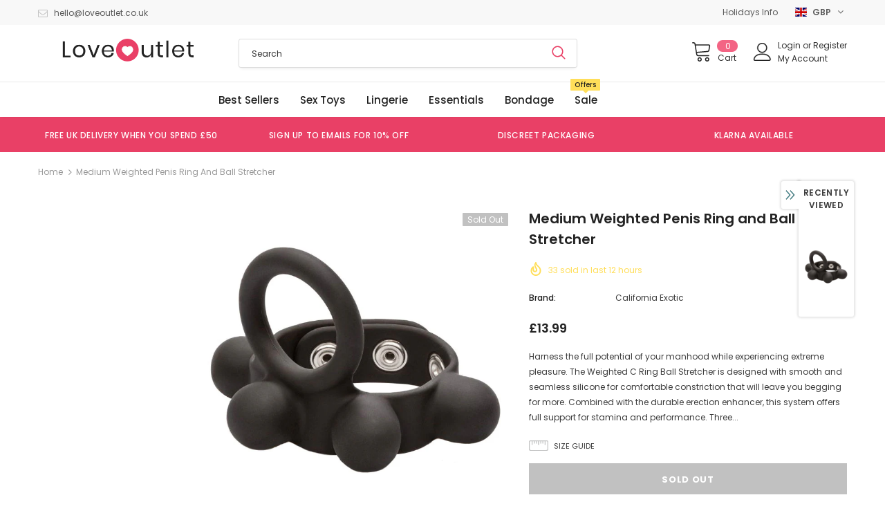

--- FILE ---
content_type: text/javascript; charset=utf-8
request_url: https://loveoutlet.co.uk/products/medium-weighted-penis-ring-and-ball-stretcher.js?_=1768764063194
body_size: 1060
content:
{"id":4467348275255,"title":"Medium Weighted Penis Ring and Ball Stretcher","handle":"medium-weighted-penis-ring-and-ball-stretcher","description":"Harness the full potential of your manhood while experiencing extreme pleasure. The Weighted C Ring Ball Stretcher is designed with smooth and seamless silicone for comfortable constriction that will leave you begging for more. Combined with the durable erection enhancer, this system offers full support for stamina and performance.  Three snaps inlaid in ultra stretchy, powder soft silicone provide fully customizable support. The four heavy duty weights are the ultimate scrotum stretching hardware. Embedded into the silicone and wrapped around the ring to evenly distribute the 2 ounces 60 grams of total stretching power, your comfort and pleasure take the front seat. As a solid one piece design, there are no bulky attachments to get in the way. Stretch your parts and your playtime while feeling the perfect amount of swing. The super stretchy erection ring holds you firmly in place and at commanding attention. All night action is just a C Ring away.  If you are ready for intense pleasure and extended playtime, look no further. Comfortable, easy to use, perfectly weighted, and self contained make this the perfect addition to your toy box collection. Your stretching routine just elevated to a whole new level.\u003cbr\u003e\u003cbr\u003eWashing: Hot soapy water and toy cleaner\u003cbr\u003eDiameter: 1.25 Inches\u003cbr\u003eColour: Black\u003cbr\u003eFlexibility: Stretchy\u003cbr\u003eFor Who: Male\u003cbr\u003eFeatures: 2oz of Weights\u003cbr\u003eMaterial: Silicone\u003cbr\u003eBrand: California Exotic\u003cbr\u003e","published_at":"2023-03-08T21:46:59+00:00","created_at":"2020-03-05T09:59:18+00:00","vendor":"California Exotic","type":"Cock Ring","tags":["Best Seller","Black","Bondage","Bondage Cock Rings","California Exotic","Cock Ring","dark","Sex Toys for Him","Silicone","£10 - 20"],"price":1399,"price_min":1399,"price_max":1399,"available":false,"price_varies":false,"compare_at_price":null,"compare_at_price_min":0,"compare_at_price_max":0,"compare_at_price_varies":false,"variants":[{"id":31669369176119,"title":"Default Title","option1":"Default Title","option2":null,"option3":null,"sku":"SE-1413-55-3","requires_shipping":true,"taxable":true,"featured_image":null,"available":false,"name":"Medium Weighted Penis Ring and Ball Stretcher","public_title":null,"options":["Default Title"],"price":1399,"weight":130,"compare_at_price":null,"inventory_management":"shopify","barcode":null,"requires_selling_plan":false,"selling_plan_allocations":[]}],"images":["\/\/cdn.shopify.com\/s\/files\/1\/0105\/6505\/8615\/products\/SE-1413-55-3x1.jpg?v=1583402358","\/\/cdn.shopify.com\/s\/files\/1\/0105\/6505\/8615\/products\/SE-1413-55-3x2.jpg?v=1675515221"],"featured_image":"\/\/cdn.shopify.com\/s\/files\/1\/0105\/6505\/8615\/products\/SE-1413-55-3x1.jpg?v=1583402358","options":[{"name":"Title","position":1,"values":["Default Title"]}],"url":"\/products\/medium-weighted-penis-ring-and-ball-stretcher","media":[{"alt":null,"id":6327751639095,"position":1,"preview_image":{"aspect_ratio":1.0,"height":672,"width":672,"src":"https:\/\/cdn.shopify.com\/s\/files\/1\/0105\/6505\/8615\/products\/SE-1413-55-3x1.jpg?v=1583402358"},"aspect_ratio":1.0,"height":672,"media_type":"image","src":"https:\/\/cdn.shopify.com\/s\/files\/1\/0105\/6505\/8615\/products\/SE-1413-55-3x1.jpg?v=1583402358","width":672},{"alt":null,"id":31095999135981,"position":2,"preview_image":{"aspect_ratio":1.0,"height":653,"width":653,"src":"https:\/\/cdn.shopify.com\/s\/files\/1\/0105\/6505\/8615\/products\/SE-1413-55-3x2.jpg?v=1675515221"},"aspect_ratio":1.0,"height":653,"media_type":"image","src":"https:\/\/cdn.shopify.com\/s\/files\/1\/0105\/6505\/8615\/products\/SE-1413-55-3x2.jpg?v=1675515221","width":653}],"requires_selling_plan":false,"selling_plan_groups":[]}

--- FILE ---
content_type: application/javascript; charset=utf-8
request_url: https://searchanise-ef84.kxcdn.com/preload_data.5s3c0h6F1M.js
body_size: 10544
content:
window.Searchanise.preloadedSuggestions=['strap on','anal toys','male masturbator','cock rings','butt plug','realistic dildos','fleshlight masturbator','penis extenders','butt plugs','cock ring','couples sex toys','sex dolls','sexy lingerie','bullet vibrators','clit stimulation','vibrating cock ring','nipple clamps','remote controlled vibrator','penis sleeves','sex machine','suction dildo','flesh light','rabbit vibrators','prostate massagers','penis sleeve','hand cuffs','anal plug','men\'s sex toys','strap on harness','cock sleeve','anal beads','chastity cage','double penetrator','nipple suckers','pussy pump','clitoral stimulator','penis pump','large dildos','magic wand','mens sex toys','sex doll','clit sucking vibrators','anal lube','vibrating dildo','bondage restraints','thrusting vibrator','rechargeable vibrators','g spot','love eggs','g spot vibrators','hollow strap on dildo','toys for men','remote love eggs','clitoral vibrators','doc johnson','suction cup dildo','pussy for men','strap ons','black dildo','vibrating buttplug','double ended dildos','sex toys for couples','but plug','remote control','10 inch dildo','prostate massager','thrusting dildo','app controlled','nipple suckers for women\'s','male sex dolls','finger vibrator','sex toys','remote controlled','large butt plug','anal douche','male sex toys','love egg','massage wand','flesh light man','penis extender','body stockings','silicone dildo','inflatable butt plug','waterbase lube','app controlled vibrators','suction cup','face dildo','mens underwear','wand attachment','glass dildo','pocket pussy','fleshlight girls','silent vibrator','ball gag','strapless strap on','blind fold','big dildo','double dildo','small butt plug','vibrating panties','gay toys','rampant rabbit','sex games','bondage set','anal dildo','rose toy','sex toys for men','vibrating butt plug','massage oil','12 inch dildo','mouth gag','waterproof vibrators','couples vibrator','cock sleeves','pipe dream','bondage kits','satisfyer pro','but plugs','sex toys for gay men','strap on and dildo','8 inch dildo','handcuffs set','cock and ball ring','plus size lingerie','tongue vibrator','crotchless body stockings','male vibrators','realistic vaginas','black vibrator','thick dildos','inflatable dildo','9 inch dildo','anal vibrators','tail butt plug','stroker for men','blow job for men','we vibe','male masturbators','vagina toys','king cock','cock cage','wand massager','penis pumps','ball stretcher','rocks off','crotchless knickers','flavoured lube','6 inch dildo','strap on dildo','suction vibrator','large vibrator','viagra for men','small vibrators','bed restraints','hollow strap on','inflatable sex dolls','realistic vibrators','clit pump','toy cleaner','spreader bar','ass masturbator','rabbit vibrator','5 inch dildo','vibrating cock rings','water based lube','sex swing','butt plug set','male chastity','for men','me you us','love balls','penis plug','big vibrator','bondage collars','vibrating prostate massagers','metal butt plug','clone a willy','mini vibrator','urethral sounds','red lingerie','electric stimulation','ass and pussy','sex toy kits','small dildos','cottelli collection','clit vibrators','soft dildos','pegging set','clit licker tongue','10 inch vibrators','mens toys','ejaculating dildos','quiet vibrator','tie up','wand vibrator','squirting dildo','sexy under wear for her','sex machines','bullet vibrator','open crotch','anal vibrator','stockings and suspenders','penis enlarger','blow job','clit sucker','plus size','remote control vibrator','body harness','latex women\'s','female orgasm sex toys','couple toys','latex clothing','double vibrator','vibrating bullet','anal dildos','men sex toys','cum lube','small dildo','electro stimulation','7 inch dildo','gay men','vac u lock','nipple clamp','spanking paddles','men’s sex toys','sex toy sets','big dildos','girthy dildo','king cock dildo','dildo harness','cock extenders','pegging strapon','hands free','hollow strap ons','egg vibrators','sexy outfit','realistic vagina','orgasm gel','large girth','kegel balls','fucking machine','bra sets','leash and collar','sexy dresses','rose vibrator','penis extension','double strap on','dress up','anal training','penis ring','for him','long dildo','sex swings','men’s toys','bluetooth vibrator','anal kit','doc johnson realistic','silicone vibrator','male prostate massager','open cup','whips and floggers','glass butt plug','couples toys','remote vibrator','wet look','jelly vibrator','anal hook','vagina and ass masturbator','thick dildo','g string','double penetration','double ended','oral sex toy','jiggle balls','fishnet stockings','love dolls','soft dildo','slim vibrators','fetish fantasy','finger sleeve','womanizer rechargeable clitoral vibrator','realistic dildo','anal vibrator for men','bondage rope','extra girth','under bed restraints','dildo machine','anal toys for men','stainless steel','fisting toys','quiet vibrators','vibrating dildos','vibrator wand','mini bullet','pegging dildo','slim dildo','vibrating knickers','vibrating strap on','last longer for men','deep throat spray','la a','huge dildos','metal cock ring','cock pump','vibrating egg','tenga egg','large dildo','satisfyer pro 2','dual density','pink vibrator','pink dildo','blow up doll','women sex toys','tail plug','mouth masturbator','sex games couple','dildo vibrator','california exotic','leather bondage','whips collection','men masturbator','penis rings','fantasy dildo','leg spreader','lesbian toys','body lingerie','strapless dildo','blindfold and handcuffs','jelly dildos','female thongs','sex toys for women','dildo gag','eye mask','urethral sounding','lovetoy dildo','viagra for both','ball ring','glass dildos','blowjob masturbators','anal plugs','vacuum pumps','mini wand','couple sex toys','master series','black vibrators','best sellers','panty vibrator','automatic male masturbator','wireless vibrators','lush toy','usb vibrator','toy joy','sex pills for men','sex dolls for men','12 inches vibrator','sex dice','silicone penis sleeve','gay sex toys','kinky bdsm','delay cream','fuck machine','brown dildo','clear dildo','ride on sex toys','pussy pumps','lelo sona','thrusting rabbit','wireless love eggs','vibrator rechargeable','male torso','beginners anal','vibrator dildo','strap on dildos','suspender set','card games','thin dildo','app control','gift set','bondage kit','wet look lingerie','open mouth gag','wrist restraints','male stroker','life size','man sex toys','crotchless tights','condoms natural','chastity belt','cock ring vibrator','sex machine toys','vibrating underwear','5 inch vibrator','flexible dildo','silicone butt plug','couples kit','women clothing','ft for','vibrating but plugs','realistic ass','vibrating wand','big black dildo','clone a pussy','strapon dildos','thin vibrator','dr skin','anal fleshlight','mens masturbators','thrusting vibrators','clit stimulator','delay spray','bunny vibrators','gspot vibrator','tunnel plug','wand vibrators','large butt plugs','sex toys for her','body suit','finger stimulator','8 inch vibrators','vibrating penis sleeve','anal set','glass toys','oral sex stimulator','couple set','body stocking','g spot dildo','men toys','plus size sexy','clit licker','vibrating cockring','male toys','jelly dildo','hollow dildo','huge dildo','sex toy cleaner','mini skirt','dildo 10 inch','collar and cuffs','sounding rods','horse dildo','butterfly vibrator','vibrating cock sleeve','cock rings cock rings','rechargeable bullet','doxy wand massager','monster dildo','anal stretchers','sex toy for women','durex condoms','school girl','for him and her','sex toy','love doll','utensil race','pussy and ass','tenga masturbator','sounding toys','anal training set','nipple vibrators','latex free','men’s underwear','o ring','fleshlight butt','smooth dildo','discreet vibrator','4 inch dildo','fake cum','sucking vibrators','erection pills','riley reid','vibrating eggs','anal balls','clit suction','white lingerie','lingerie sexy','best anal lubricant','feather tickler','face mask','sex chair','bdsm bondage','9 inch vibrators','pleasure gel','sexy panties','male ass','furry handcuffs','nurses outfit','sexy costumes','life like realistic','penis extender sleeve','ball stretchers','penis vibrator','glans ring','thick vibrator','couples kits','make masturbators','dildo set','push up bra','ankle cuffs','magic wand rechargeable','bondage tape','the handy','fish net','flash light','vibrating anal beads','cock sheath','leg avenue','suction cup vibrators','role play','chargeable vibrator','stap on','deep throat','anal cleaner','durex lube','chasity cock cage','anal masturbator','playing cards','male anal toys','anal toy','butt plug tail','clit vibrator','g spot vibrator','rechargeable rabbit vibrators','silent vibrators','sex pillow','tunnel butt plug','female torso','lelo vibrator','adjustable cock ring','6 inch vibrators','good head','strap on for men','vibrating nipple clamps','massive dildo','clitoris vibrators','sale vibrators','gift card','vibrator with remote','rechargeable cock ring','cock and ball rings','anal wand','tingle lube','school uniform','metal dildo','latex gloves','3 in one vibrator','room sensual','clitoral suction','basque and suspender','waterproof and silent','clit sucking','crotchless bra set','urethral probe','oral sex','massage oils','pvc dress','strong vibrator','love beads','penis enlargement','11 inch dildo','sexy underwear','14 inch dildo','dildo for men','purple vibrator','large anal toys','male doll','tenga products','vibrating sleeve','men anal toys','but plugs for beginners','door sex swing','classic vibrators','massage candles','cock ring for him and her','liquid silk','face strap','wand attachments','whip and handcuffs','large vibrators','big ass','hardcore dvd','purple dildo','medical play','wrist cuffs','sit on','hands free male masturbators','bondage hood','last longer','cat suit','cock vibrators','metal vibrators','fetish clothing','penis plugs','wide dildos','vibrating anal butt plugs','anal tunnel','cock pumps','love sense','flexible vibrator','tongue vibrators','mould your own','satisfyer 2 pro','8 inch insertable','couple vibrator','corset and suspender','double ended dildo','men enhancer','men’s cum toys','sexy lingerie for sex','sex cards','vibrating masturbator','best sex toys','fifty shades of grey','rabbit ears','cupless lingerie','real feel dildo','sex toys for clit','p spot','extra thick dildos','vagina fleshlight','battery vibrator','curved dildo','satisfyer partner couples vibrato','erection cream','phone controlled','baby doll','shower douche','ride on','size matters','anal vibrators for her','vibrators for men','male sex doll','anal bead','realistic vibrator','small vibrator','nipple pumps','his and her toy','2 in 1 realistic dildo','gay fleshlights','vibrating ring','huge girth','stroker masturbator','advent calendars','face strap on','tingling lube','wearable vibrators','vibrating pants','delay orgasm','edible lube','anal probe','jewel butt plug','vaginal dilator','spanking paddle','realistic dildos 10','clit clamps','hands free vibrator','e stim','pipedream extreme','vibrating anal toy','rampant rabbits','long distance','vibrators female','clitoral vibrator','open bra','toy set','satin lingerie','penis sleeves & extenders','cock rings for couples','fat dildos','urethal dilators','men’s masturbator','vagina and ass','penis sleeve with','vaginal speculum','super soft','egg vibrator','20 inch dildo','penis vibrator for men','strapless strapon','wax play candles','adult dvd','rotating rabbit','silicone boobs','bed ties','vibrator for both','dual pleasure','sex kits','hand cuff','anal cock ring','screaming o','uncut dildo','leather harness','love honey','riding crop','sex kit','gag ball','vibrating anal','nipple pump','perfect fit','trans dolls','starter kits','silicone lubricants','sex pills','bed sheets','vibrating plug','male dildo','vibrating butt plugs','alien dildo','toys for women','medium anal plug','dildos for men','pipedream dildo','girth enhancer','magic wands','couples set','french maid','male vibrator','dildos for strap ons','douche kit','girth sleeve','blow up','pvc catsuit','powerful g spot vibrator','cock ring with butt plug','ride on dildos','finger vibe','feet fetish','vibrating tongue','anal cone','womens leather','le wand','rechargeable bullet vibrators','foot fetish','fishnet bodystocking','dildo suction cup','clit toys','nipple suckers for men','fetis lingerie','anal inflatables','4 inches dildo','labia spreader','large plug','bdsm sets','cupless bra','tracy cox','hog tie','numbing spray','powerful vibrator','couples games','blowjob mouth','cock enhancer','dildo panties','clear masturbator','clone a willy mould','body wand','breast flesh','sex toys men','sexy knickers','vibrating love eggs','love toy','anal speculum','jock strap','men penis pump','ejaculating penis','licking toys','super tight','men\'s toys','thigh high','squirting strap ons','sex toys for him','aa batteries','card game','7 inch vibrator','ropes for bondage','doc johnson d','sex game','double pegging','9 inch suction dildo','fucking device','triple vibrator','small but plug','flesh light pussy','porn films','es toy','a more do','maid outfit','black cock','dog dildo','suspender belt','liquid gold','stick on wall dildo','oral sex toys','butt plug large','urethral sound','13 inches dildo','for her','sex toys for man','beginners set','pump sleeve','two poppers','anal buttplug','jessica rabbit','costumes for women','nipple tassels','skin condoms','glow in the dark','nipple toys','hands free masturbator','slim vibrator','anal pump','aaa batteries','enjoy lubricant','remote control love egg vibrator','candle wax','feather teasing','dual penetrator','sexy toys','dildo strap on','vibrating fleshlight','breast stimulation','njoy pure wand','ring gag','fancy dress','sit on cock','10 inch dildos','lipstick vibrator','real feel','female orgasm balls','magic eyes','app vibrator','open back','for lesbian','pussy toy','suction dildos','night wear','moving dildo','for couples','mouth gags','girth dildo','ribbed vibrators','butt plug small','male strap-on','vibrator for men','2 inch diameter','masturbator for man','cock ring anal','mia malkova','erectile dysfunction','sale toys','sexy office secretary','insertable vibrator','all sex toys','sex toy kit','big butt plug','vibrating fleshlights','sex toy bundles','je joue','male anal','warm dildo','beginners strap on','magic wand attachments','lovense lush','clit pumps','medical fetish','double end','le desir','men’s flashlight','vibrating love balls','new toys','tingle lubricants','anal dilator','breast pumps','penis masturbators','vaginal stretch','giant dildo','lifelike dildo','clitoral pump','hitachi magic wand','bath mate','blow up dolls','3 inch dildo','on oil','clitoris suckers','clitoral sucking vibrator','15 inches dildo','cock extension','sleeve penis','blind fold bondage set','clear fleshlight','vibrating balls','best vibrators','medium butt plug','plug in vibrators','clit lick','fleshlight quickshot','men vibrators','sex toys man','anal strap on','clone a','inch dildo','basque set','remote control cock ring','vibrating strap on dildos','ejaculating dildo','penis head','rose toys','doc johnson vaculock','dildo 5 inch','clit clamp','hold up stockings','12 inch strap on','rubber pussy','dick pump','fluffy handcuffs','storage box','hollow strap ons for men','remote butt plug','squirting dildos','male underwear','small strap on','dual density dildo','penis cream','man cage','cum load','dildo vibrating','crystal jellies','slim dildos','anal men','female chastity','cock lock','double ended strap ons','bunny rabbit','couples sex toy kit','vagina pump','gay male sex','clit suck','rechargeable vibrator','gimp masks','pvc suits','pussy pump women\'s','non realistic','kegel training','sex position cards','pussy lick','latex free condom','duo balls','big toys','red dildo','storage bag','sex wedge','heart butt plug','better sex','corsetti lingerie style','small condoms','valentines offers','advent calendar','cock ball ring','7 inch vibrating dildo','blush novelties','vagina masturbator','vibrators clitoral','vibrating sleeves','massage candle','brown dildos','pearl g string','nipple sucker','ribbed dildos','cock strap','2 in 1 male sex toys','tongue silicone vibrator','rechargeable wand','seven creations','door swing','slut collar','wand harness','mens vibrators','double penetration dildo','sex cushion','cock xl','lana rhoades','penis enlargers','lovense max','realistic butt','mini vibrators','nipple pasties','flashlight masturbators','sex restraints','clitoral toys','cock ring butt plug','lesbian sex toys','electric vibrator','dildo 7 inch','usb charger','foreskin dildo','lelo sona 2','plug set','cock vibrator','penis enhancer','all anal products','sex toys for men to use only','pipedream vibrator','couple kit','breast sucker','vibrator set','grind pad','make toys','1 inch diameter','dildo suction','fisting gel','heated dildo','collar and leash','anal trainer','high heel','happy ending','love toy fleshlight','porn movies','enema set','main squeeze','silicone flexi','ben wa balls','dick lick','remote vibrating butt plugs','vibrating cock','vibrating egg with remote','hand ties','triple vibrates','discreet toys','large anal beads','set of toys for couple','vibrating but plug','cock sleves','real ass','abierta fina','numbing anal lubricant','vacuum pump penis','cock ting','anus fleshlights','male dolls','dick sleeve','mini rabbit','usb bullet vibrator','beginner butt plug','see through','pulsating thrusting','balls ring','bluetooth app-controlled','xl dildo','suck masturbator','labia clamps','body oils','panty vibrators','sexy lingerie and outfits','inch dildos','ky jelly','clit toy','cock and ball','poppers containing','jizz juice','nipples suckers','nipple and clit clamps','mens thongs','toy kit','male sex toy','big anal toys','box set','double strap-on','sex toy set','vibrating nipple','stimulation gel','squirting vibrators','butt plug cock ring','lube for her','chasity cage','silicone lube','extra large vibrator','g-spot vibrator','female strap on','pink butt plug','real dildos','pornstar fleshlight','sex balls','basques and corset','for man','valentines couples','hollow butt plug','i have have','silicon dildo','18 inch dildo','toys for couples','bit gag','dragon vibrator','big vibrators','splooge juice','wide dildo','sex sling','beginner anal','anal starter','dildo strap','partner couples vibrator','for women','butt fleshlight','fishnet tights','crotchless body suit','strap on me','finger vibrators','10 inch vibrator','male butt plug','hold ups','p spot massager','stainless steel wand','blue pill','tight fleshlight','men underwear','pin wheel','pdx plus','quick shot','full body girl toy','neck strap','stay hard','male dildos','remote egg','men\'s fetish','men\'s underwear','pussy ass','extender sleeve','real skin','cock extend','wide vibrator','firm dildo','bdsm starter','full body','strap dildo','spray for last long','blow job toy','jessica rabbit vibrator','smooth inch vibrators','rabbit cock ring','dildo with balls','double dong','nipple play','orgasm balls','cross dress','sit on vibrator','remote control vibrators','charging cable','anal beginners','sex toy for man','leather look','thrusting butt plug','6 inch penis extender','anal numbing','trans transexual','mains powered','usb vibrators','person in','bondage bar','female dolls','suction masturbator','make anal sex toy','pump penis','g spot and clitoral vibrator','dildo realistic','fuck me silly','milking toy','warming vibrator','clone boy','open cup & crotchless body','stainless steel cock rings','toys for gay men','sex in shower','silent vibrations','bed straps','double strap on dildo','partner toys','wireless bullet','what did do','long lasting','vibrator for women','horse cock dildo','strap on for couples','sex position','push up','couples vibrators','packer dildo','anal sex','hidden desire','double dildos','extreme sex','fantasy for her','harness dildo','rose gold','50 shades of grey','jizzle juice','girth extender','viagra for','best of both','crotchless body','glass plug','tenga flip','strap on me dildo','open cup bras','sit on dildo','fat dildo','sexy nightwear','cumming dildo','vibrating anal plug','vagina panties','beginner dildo','sale dildos','dildo pants','life like penis','pink lingerie','fun factory','powerful wands','male bondage','naughty nurse','anal sex toys','lubricant women','discreet fleshlight','nipple chain','butt plug with tail','play costumes','durex intense','male anal toy','first time','pussy clamp','passion lingerie','vibrating penis ring','collar and lead','doc johnson dildo','cum dildo','10 function vibrators','flesh lights','sex toy for couple','plug anal','soft vibrators','biggest dildo','spanking sex inches','anal fleshlight masturbator','mini butt plug','soft flexible dildo','strapon for','under mattress restraint','edible underwear','clit massager','dildo for strap-on','doxy wand accessories','black butt','female sex toys','men on men','dp toy','toys for boobs','male love dolls','self bondage','male erection pills','rechargeable rabbit','return an item','butt plug medium','life size ass','strap on kit','the rose','toys for man on man','rotating dildo','bra and thong','dual vibrator','phthalate free','products for men','pain toys','sensual vibe','male rings','anal tail','strap on set','male g spot','real vagina','penis extensions sleeve','kama sutra','straps on dildos','cock ring dildo','nipple vibrator','2 inch width','internal vibrator','prostrate massagers','nipple suction','multi speed vibrators','remote control for men','extension penis','sex doll male','love bullets','throat spray','anal toys for her','hand cuffs and blindfold','extreme dildo','men anal','creature cocks','bum toys','electric masturbator','clitoris stimulator','ns novelties','cat suits','strap on harnesses','10 inch strap-on','silk lube','bunny costume','bdsm kit','clitoral stimulator vibrator','under bed','rotating prostate','back door','licking sensations','dildo 6 inch','girthy vibrators','sasha grey','anchor vibrator','pearl knickers','vacuum pump','crotch less','vibrator remote','king cock plus','whisper quiet','strap on vibrators','board games','anal lubricant','cock and ball sheath','mini wand vibrator','men’s anal toys','pelvic floor','cone dildo','anal suction','small penis','giant toys','butt plu','black rope','waterproof clitoral','black anal','vibrator rabbit','fleshlight shower','silicone strap on dildos','dp cock ring','anal snake','app control vibrators','couple vibrators','rouge garments','neck and wrist','chocolate body','uncut cock','love wand','bondage sets','neck collar','dildo silicone','rampant rabbit rabbit ears','rocks off bullet','fleshlight stamina','double penetration strap on','fat ass','mens anal toys','mens bondage','leopard print','male sex ass','small butt plugs','masturbator sex','dildo 9 inch','orgasm for her','metal balls','warming lubricants','ball crusher','vibration clitoral','vibrating bullets','new dildos','stainless steel anal','water lube','vibrating pussy','door restraints','male ass vibrating','long sleeve','realistic dildos 10”','finger massager','remote controlled toys','small plug','thigh restraints','strapless strap','long but','butt plugs with tail','shemale doll','adjustable cock rings','male strap on','gender x','g spot and vibrator','boobs masturbator','ejaculation strap on','thigh strap on','cane whip','ass and vagina','sex toys woman','anal ring','mini dress','large anal','huge butt plug','leg restraints','cock extender','metal plug','double cock ring','sex toy sets for couples','shots toys','ultra realistic','strap or','black stockings','libido boosting','anal plug set','kegal balls','curved vibrator','rechargable vibrator','o gag','love toy dildo','rubber wear','silicone cock ring','titty masturbator','ball stretch','any electrical','curved g gspot vibrator','vibrating penis','viagra both','pink anal','happy dicks','flesh dildo','vibrating love egg','rubber dildo','egg masturbator','dr skin dildo','silicone bullet','anal relaxant','penis cage','usb rechargeable','fake semen','oxballs cocksling','body oil','wide girth','red stockings','rubber vibrators','but plug set','ring cock','xr brands','black dildos','pump up','sex toy for men','vibrating masturbators','blowjob machine','doxy wand','pink handcuffs','vibrator with app','14 inch vibrator','finger toys','bond age gags','heated vibrators','lelo tiani','ball weights','leg strap','thin strap on','shane diesel','deep anal','pvc sheet','ass and dildo','harness strap on','double strap','open crotch lingerie','bunny vibrator','get real','dominant sex toys','black bras','vibrator panties','cock cages','silicone ass','8.5 inch dildo','open cup bra','clit tickler','penis stretcher','body dildo','the wand','strapon harness','men\'s clothing','sexy toys men','gag mask','police women','peep hole bra','5.5 inch dildo','fisting dildo','body paint','couples ring','soft silicon dildo 10 inch','silk lingerie','adjustable harness','prostate toys','we vibes','clitoral sucking','dp dildo','anal plug small','vibration dildos','female sex dolls','hollow plug','red & black lace bra set','nipple clamps and suckers','butt toys','small anal','butt plugs for men','sex bed','penis gag','classic vibrator','cat tail','tight pussy','latex men','double pen','sexy outfits','anal for men','angela white','sex toys gay','silver bullet','skin like dildos','abella danger','bed restraint','anal and vaginal','clitoral massager','cleaning wipe','g wand','remote bullet','special a','testicle rings','dirty dozen sex','strap on for her','sex videos','prostate vibrators','licking and sucking your','double end dildo','cock ring and butt plug','cupless crotchless','3 way vibrator','men anal sex toys','delivery time','lisa ann','anal plug large','pearl string','autoblow ai','testicle vibrator','3 in 1 g spot','bondage ties','really powerful vibrators','mouth dildo','ouch set','thin dildos','remote control egg','vibrating vagina','silent toys','realistic masturbators','strap for men','net lingerie','cock rub','silicone torso','alien fleshlights','fifty shades','blue lingerie','pussy and ass toys','jeweled butt plugs','as and vagina','rimming toy','california exotic butt','naughty maid','toys female','strap on for','realistic ass and pussy','penis sheath','dildos vibrating','dildo cum','women’s toys','large but plug','natural lube','anal egg','xl butt plug','sliding skin','nipple stimulation','big cock','anal cleaning','red underwear','b yours','mold your own','sex touch','double sided dildo','remote app','travel vibrator','flavoured condoms','large strap on','up and down vibrator','ultra soft','roll play','strap on hollow','couples essentials','dirty dozen','for plus size women','mens lingerie','penis water pump','stick dildo','wireless remote massager','prostrate toys','starter kit','mini anal plug','make your own dildo','hog ties','men’s blowjob','clit suckers','large anal plug','clit wand','butt plug set 3','open end','butt plug vibrating','lingerie sets','gold vibrator','cock sling','couples anal','bigger penis','quite vibrator','tip vibrator','king kong','soft vibrator','strap on boxers','remote controlled butt plugs','love toy masturbator','premature ejaculation','sleeve extension','8 inch black dildo','penis mould','real life dildos','rechargeable butt plug','electric shock','mens boxers','dildo small','free dildos','prostate vibrator','chains lingerie','ride on vibrator','black pussy','blue vibrator','satisfyer app','head harness','vibrator clitoral','silicone strap on','mini dildo','face dildos','i\'m in sex toys','shower mount','pipedream sleeve','butterfly kiss','mini bullet vibrators','silicon penis','dildo anal','sports sheet','nipple jewellery','vagina vibrating','sex toy kits for couples','female spreader','remote clit vibration','bra and gstring','dildo 8 inch','women sex toy','metal cock rings','open bras','corsetti lingerie','testicles stimulator','wearable vibrator','penis vibrators','penis pump sleeve','realistic strap on dildos','inflatable doll','male vibrating','pocket rocket','duo strap on','sexy lingerie and','anal dildo male','penis pump sleeves','small anal plug','hallow strap on','wall banger','small bra','red crotchless','gspot stimulator','liquid vibrator','ox balls','real dildo','ass dildo','men strap on','black silicone anal plug','sex enhancer','real masturbators','make sex doll','but plug tail','men’s vibrators','perfect fit cock ring','vagina balls','g spot wand','hand dildo','choker and','silicone doll','strap on for women','12 inch suction','wall dildo','signature strokers','charger for sex toy','wrist and ankle restraints','phone controlled vibrator','toyjoy get real','real life doll','pleasure ring','10 inch extender','licking sucking','sexy toys for couples','gay dildo','dick ring','oral lubricant','dildo double','dog collar','fist dildo','wall mount','power tablets','king cock elite','female vibrators','spider gag','vibrating butt','male lingerie','strapon for anal','delay satisfaction','mister dixx','cock ring set','vac u lock dildos','1 cock ring','anal trainer kit','clear butt plug','monster toys','cock ring vibrating','men’s latex','sex toy storage','puppy play','long vibrator','girth sleeves','11 inch suction','leather handcuffs','pleasure balls','nipple covers','balls toys','penis moulding kit','remote control clitoral stimulators','rock off','short skirt','ball rings','real skin dildo','power head','womens sex toys','sensations thrusting rotating','suction anal','big sex toys','2 in 1 vibrators','black lace style','gem butt plug','anus masturbator','flicker vibrator','toy joy sex toys power','lube for him and her','large diameter','cock toys','9 inch sleeve','blow up male doll','male kit','extension sleeves','long dildos','oil based lube','male suction','ball gags','red vibrator','masturbation for men','blow job masturbator','wired vibrators','sex toys kits','app controlled vibrator','mens shorts','white stockings','men vibrator','anal toy set','vagina ass','app enabled','silicone bullet vibrator','dildo sets','double ended fleshlights','leg harness','sex clothing','automatic masturbator','pet play','strawberry lube','anal for him','black wet look dresses','dual motor vibrator','strap on briefs','penis black','zero tolerance','3 in 1 vibrator remote','njoy plug','under wear','ankle spreader','pussy and ass masturbators','lesbian strap on','real rock','but lugs','sex toys sets','bunny tail','toy sets','realistic black dildo','dildos for harness','rechargeable cock rings','ass fleshlight','o ring gag','love rings','vibrator sleeve','16 inch dildos','mystim controller','double fun','mains wand','latex free dildo','flat vibrator','liquid silicone','nipples clamps','beginners butt plug','strap-on-me harness','baby dolls','double dildo strap-on','piss play','karma sutra','mens dildo','female toys','sex kit for couples','nipple tassles','being fetish','man toys','black level','male strap ons','dildo mount','cock mould','fish net body stocking','vaginal balls','stay hard sprays','pretty love','tablets for','double end strap on','vibrating suction dildo','silicone sleeve','b vibe','boys toys','3 in one vibrations','sucking vibrator','woman\'s oral sex','8 realistic dildo with balls','anal beginner','pussy sucker','toy box','sex box','ball vibrator','pulsating vibrator','p spot dildo','female sex doll','anal balloon','jewelled butt plug','gay dildos','womens sexy','porn stars fleshlight','body banger','body pen','harness dildos','dildo body','vibrator 6 inches','purple 5 5 inch','butterfly kiss g-spot vibrators','where is this','fet by mm','anal bullet','duo penetrators','pussy clamps','water based lubricant','pink rabbit','silicone penis','vibrating vaginas','night dress','nylon body stockings','screaming o vibrating','dream toys','wand head','bondage toys','male masturbate','strap ins','soft penis','inflatable plug','anal starter set','open mouth','sex torso','cock masturbator','love chair','sliding skin dildo','massage vibrators','fleshlight mouth','remote toys','ass plug','smooth vibrator','remote vibrators','black lace body suit','electro wand','butt masturbator','intense vibrator','vibrator purple','ribbed condoms','partner vibrator','best vibe','light up plug','butt vibrators','bluetooth toy','pipedream king cock','man doll','pussy rub','vibrator realistic','dildo kit','red bondage sale','duo dildos','cock plug','sexy lingerie set','size up','gay vibrators','string bra','dildo cock ring','fist it','long gloves','masturbator sleeve','dominant submissive collection','pjur lubricants','strap on double','offer up','glass butt plugs','silicone beads','waterproof jelly bunny vibrator','neck and wrist restraint set','strap on vibrator','sexy nurse','fleshlight anal','vibrating knickers with remote','pipe dream toys','bum masturbator','tori black','anal toys vibrators for men','cup dildo','dildo men','vibrator men','realistic did vibrators','dildo realistic soft','massage oil edible','geisha balls','4 inch vibrator','the big o','penis stretch','lady finger','quiet bullet','cottelli bondage body','skirt set','vibrator kit','sensitive lube','adriana chechik','flashlight men','pocket size','hot lubricants','long plug','anal gel','anal relax','red strap on','mister size','big dick','rabbit clit','sleeves 1 inch','clit and g-spot','uk 14 to 20','sucking clit','brown vibrator','silicone vibrators','anal kits','weight balls','silicone penis extender','sex table','first time anal','strap on penis','black and red lingerie','rock on','sexy toys for men','black vagina','kinky sex toys','butt plug kit','large pleasure','rainbow dildo','penis insertion toys','thrusting toys','gay toy','balls rings','long anal','panty vibe','chin dildo','g bliss','tingle cream','crotchless thong','love egg vibrator','sex films','penis toys','gift cards','mouth fleshlight','but vibrator','fill her up','cliteral toys','men dolls','vibrators for the penis','rose clitoral stimulator','anal thrust toys','inch strap','leather cock ring','nurse outfit','quarter cup','him and her','prince charming','strap on me harness','textured sleeve','scrotum ring','cl dildos','bum plug','rubber cock ring','women toys','make sex toy','dual cock rings','pillow wedge','metal sex toys','realistic pussy','thrusting dildos','sex toys for him and','black lace','bath vibrator','dildo black','sex ties','silicone sex','blow motion','dirty dozen sex toy kit purple','extra quiet vibrator','water based','7 inches sleeve','booty sparks','erection creams','vinyl vibrator','textured dildo','hold up','mens briefs','womens lingerie','furry butt plug','fleshlight case','men\'s vibrators','white crotchless','power bullet','role play outfit','sex wand','anal finger','remote control couples vibrators','oxballs cock rings','delaying ejaculation','double sided','king cock triple','anal tails','vibrator 5 inch','strap ons for men','shower stick on dildos','latex lingerie','vibrating hollow strap on flesh','nexus revo','2 inch extra','women sucker','hollow strapon','real feel cock dildo','cock dildo','black masturbator','5 inch strap on','stimulating lube','black sleeve','doggy style','remote cock ring','for balls','bed sheet','good head deep throat spray','anal ease','for both','dress up lingerie','sex toys couple','2 inch extender','lelo lube','dildos realistic','the handy masturbator','travel cock ring','dildo and but','strap on harness for men','hot g vibe','automatic male'];

--- FILE ---
content_type: text/javascript; charset=utf-8
request_url: https://loveoutlet.co.uk/products/250ml-lubido-paraben-free-water-based-lubricant.js
body_size: 664
content:
{"id":4467315114039,"title":"250ml Lubido Paraben Free Water Based Lubricant","handle":"250ml-lubido-paraben-free-water-based-lubricant","description":"\u003cp\u003eLong lasting water based lubricant in a 250ml easy pump action bottle.\u003cbr\u003e\u003cbr\u003eCondom Safe: Yes\u003cbr\u003eLiquid Volume: 250ml\u003cbr\u003e\u003c\/p\u003e\n\u003cmeta charset=\"utf-8\"\u003e\n\u003cdiv class=\"row\"\u003e\n\u003cdiv class=\"col-lg-12 bhoechie-tab-container\"\u003e\n\u003cdiv class=\"col-lg-9 col-xs-10 bhoechie-tab\"\u003e\n\u003cdiv class=\"bhoechie-tab-content active\"\u003e\n\u003cp\u003eIngredients: Aqua, Propylene glycol, Glycerin, Hydroxyethyl cellulose, 1,2-Hexanediol, 4;-Hydroxyacetatophenone.\u003c\/p\u003e\n\u003cp\u003e \u003c\/p\u003e\n\u003c\/div\u003e\n\u003c\/div\u003e\n\u003c\/div\u003e\n\u003c\/div\u003e","published_at":"2023-03-08T21:29:52+00:00","created_at":"2020-03-05T09:28:59+00:00","vendor":"Lubido","type":"Lubricant","tags":["Best Seller","bestsellers-resort","Essentials","Label","Lubido","Lubricant","Lubricants and Oils","Silicone","Under £10","Water based"],"price":599,"price_min":599,"price_max":599,"available":true,"price_varies":false,"compare_at_price":null,"compare_at_price_min":0,"compare_at_price_max":0,"compare_at_price_varies":false,"variants":[{"id":31669176565815,"title":"Default Title","option1":"Default Title","option2":null,"option3":null,"sku":"lubido-250","requires_shipping":true,"taxable":true,"featured_image":null,"available":true,"name":"250ml Lubido Paraben Free Water Based Lubricant","public_title":null,"options":["Default Title"],"price":599,"weight":300,"compare_at_price":null,"inventory_management":"shopify","barcode":"5060273290220","requires_selling_plan":false,"selling_plan_allocations":[]}],"images":["\/\/cdn.shopify.com\/s\/files\/1\/0105\/6505\/8615\/files\/lubido-250x1.jpg?v=1683445171","\/\/cdn.shopify.com\/s\/files\/1\/0105\/6505\/8615\/files\/lubido-250x2.jpg?v=1683445171","\/\/cdn.shopify.com\/s\/files\/1\/0105\/6505\/8615\/files\/lubido-250x3.jpg?v=1683445171"],"featured_image":"\/\/cdn.shopify.com\/s\/files\/1\/0105\/6505\/8615\/files\/lubido-250x1.jpg?v=1683445171","options":[{"name":"Title","position":1,"values":["Default Title"]}],"url":"\/products\/250ml-lubido-paraben-free-water-based-lubricant","media":[{"alt":null,"id":31346839257325,"position":1,"preview_image":{"aspect_ratio":1.0,"height":1000,"width":1000,"src":"https:\/\/cdn.shopify.com\/s\/files\/1\/0105\/6505\/8615\/files\/lubido-250x1.jpg?v=1683445171"},"aspect_ratio":1.0,"height":1000,"media_type":"image","src":"https:\/\/cdn.shopify.com\/s\/files\/1\/0105\/6505\/8615\/files\/lubido-250x1.jpg?v=1683445171","width":1000},{"alt":null,"id":31346839224557,"position":2,"preview_image":{"aspect_ratio":1.0,"height":1000,"width":1000,"src":"https:\/\/cdn.shopify.com\/s\/files\/1\/0105\/6505\/8615\/files\/lubido-250x2.jpg?v=1683445171"},"aspect_ratio":1.0,"height":1000,"media_type":"image","src":"https:\/\/cdn.shopify.com\/s\/files\/1\/0105\/6505\/8615\/files\/lubido-250x2.jpg?v=1683445171","width":1000},{"alt":null,"id":31346839191789,"position":3,"preview_image":{"aspect_ratio":1.0,"height":1000,"width":1000,"src":"https:\/\/cdn.shopify.com\/s\/files\/1\/0105\/6505\/8615\/files\/lubido-250x3.jpg?v=1683445171"},"aspect_ratio":1.0,"height":1000,"media_type":"image","src":"https:\/\/cdn.shopify.com\/s\/files\/1\/0105\/6505\/8615\/files\/lubido-250x3.jpg?v=1683445171","width":1000}],"requires_selling_plan":false,"selling_plan_groups":[]}

--- FILE ---
content_type: text/javascript; charset=utf-8
request_url: https://loveoutlet.co.uk/products/lust-finger-sleeve.js
body_size: -165
content:
{"id":4467400605751,"title":"Lust Finger Sleeve","handle":"lust-finger-sleeve","description":"These Lust Fingers give you lust at your fingertips. This two pack of clit stims contains a pink ribbed and a purple nubby version. Let your fingers do the talking\u003cbr\u003e\u003cbr\u003eLength: 3.25 Inches\u003cbr\u003eInsertable: 1 to 5 inches\u003cbr\u003eDiameter: 1.25 Inches\u003cbr\u003eFlexibility: Very\u003cbr\u003eFor Who: Both\u003cbr\u003eMaterial: PVC\u003cbr\u003eBrand: Me You Us\u003cbr\u003eSize: 3.25 Inches\u003cbr\u003e","published_at":"2023-03-08T21:43:15+00:00","created_at":"2020-03-05T10:52:48+00:00","vendor":"Me You Us","type":"Teaser","tags":["1 to 5 inches","Alona","Best Seller","bestsellers-resort","Clitoral","Couple","Finger","For Couples","Label","Me You Us","Pink","Purple","PVC","Silicone","Teaser","Under £10"],"price":299,"price_min":299,"price_max":299,"available":true,"price_varies":false,"compare_at_price":null,"compare_at_price_min":0,"compare_at_price_max":0,"compare_at_price_varies":false,"variants":[{"id":31669670051895,"title":"Default Title","option1":"Default Title","option2":null,"option3":null,"sku":"19-28PK-LV-BCD","requires_shipping":true,"taxable":true,"featured_image":null,"available":true,"name":"Lust Finger Sleeve","public_title":null,"options":["Default Title"],"price":299,"weight":100,"compare_at_price":null,"inventory_management":"shopify","barcode":"","requires_selling_plan":false,"selling_plan_allocations":[]}],"images":["\/\/cdn.shopify.com\/s\/files\/1\/0105\/6505\/8615\/products\/19-28PK-LV-BCDx1.jpg?v=1583405568"],"featured_image":"\/\/cdn.shopify.com\/s\/files\/1\/0105\/6505\/8615\/products\/19-28PK-LV-BCDx1.jpg?v=1583405568","options":[{"name":"Title","position":1,"values":["Default Title"]}],"url":"\/products\/lust-finger-sleeve","media":[{"alt":null,"id":6328053858359,"position":1,"preview_image":{"aspect_ratio":1.0,"height":800,"width":800,"src":"https:\/\/cdn.shopify.com\/s\/files\/1\/0105\/6505\/8615\/products\/19-28PK-LV-BCDx1.jpg?v=1583405568"},"aspect_ratio":1.0,"height":800,"media_type":"image","src":"https:\/\/cdn.shopify.com\/s\/files\/1\/0105\/6505\/8615\/products\/19-28PK-LV-BCDx1.jpg?v=1583405568","width":800}],"requires_selling_plan":false,"selling_plan_groups":[]}

--- FILE ---
content_type: text/javascript; charset=utf-8
request_url: https://loveoutlet.co.uk/products/medium-weighted-penis-ring-and-ball-stretcher.js
body_size: 1100
content:
{"id":4467348275255,"title":"Medium Weighted Penis Ring and Ball Stretcher","handle":"medium-weighted-penis-ring-and-ball-stretcher","description":"Harness the full potential of your manhood while experiencing extreme pleasure. The Weighted C Ring Ball Stretcher is designed with smooth and seamless silicone for comfortable constriction that will leave you begging for more. Combined with the durable erection enhancer, this system offers full support for stamina and performance.  Three snaps inlaid in ultra stretchy, powder soft silicone provide fully customizable support. The four heavy duty weights are the ultimate scrotum stretching hardware. Embedded into the silicone and wrapped around the ring to evenly distribute the 2 ounces 60 grams of total stretching power, your comfort and pleasure take the front seat. As a solid one piece design, there are no bulky attachments to get in the way. Stretch your parts and your playtime while feeling the perfect amount of swing. The super stretchy erection ring holds you firmly in place and at commanding attention. All night action is just a C Ring away.  If you are ready for intense pleasure and extended playtime, look no further. Comfortable, easy to use, perfectly weighted, and self contained make this the perfect addition to your toy box collection. Your stretching routine just elevated to a whole new level.\u003cbr\u003e\u003cbr\u003eWashing: Hot soapy water and toy cleaner\u003cbr\u003eDiameter: 1.25 Inches\u003cbr\u003eColour: Black\u003cbr\u003eFlexibility: Stretchy\u003cbr\u003eFor Who: Male\u003cbr\u003eFeatures: 2oz of Weights\u003cbr\u003eMaterial: Silicone\u003cbr\u003eBrand: California Exotic\u003cbr\u003e","published_at":"2023-03-08T21:46:59+00:00","created_at":"2020-03-05T09:59:18+00:00","vendor":"California Exotic","type":"Cock Ring","tags":["Best Seller","Black","Bondage","Bondage Cock Rings","California Exotic","Cock Ring","dark","Sex Toys for Him","Silicone","£10 - 20"],"price":1399,"price_min":1399,"price_max":1399,"available":false,"price_varies":false,"compare_at_price":null,"compare_at_price_min":0,"compare_at_price_max":0,"compare_at_price_varies":false,"variants":[{"id":31669369176119,"title":"Default Title","option1":"Default Title","option2":null,"option3":null,"sku":"SE-1413-55-3","requires_shipping":true,"taxable":true,"featured_image":null,"available":false,"name":"Medium Weighted Penis Ring and Ball Stretcher","public_title":null,"options":["Default Title"],"price":1399,"weight":130,"compare_at_price":null,"inventory_management":"shopify","barcode":null,"requires_selling_plan":false,"selling_plan_allocations":[]}],"images":["\/\/cdn.shopify.com\/s\/files\/1\/0105\/6505\/8615\/products\/SE-1413-55-3x1.jpg?v=1583402358","\/\/cdn.shopify.com\/s\/files\/1\/0105\/6505\/8615\/products\/SE-1413-55-3x2.jpg?v=1675515221"],"featured_image":"\/\/cdn.shopify.com\/s\/files\/1\/0105\/6505\/8615\/products\/SE-1413-55-3x1.jpg?v=1583402358","options":[{"name":"Title","position":1,"values":["Default Title"]}],"url":"\/products\/medium-weighted-penis-ring-and-ball-stretcher","media":[{"alt":null,"id":6327751639095,"position":1,"preview_image":{"aspect_ratio":1.0,"height":672,"width":672,"src":"https:\/\/cdn.shopify.com\/s\/files\/1\/0105\/6505\/8615\/products\/SE-1413-55-3x1.jpg?v=1583402358"},"aspect_ratio":1.0,"height":672,"media_type":"image","src":"https:\/\/cdn.shopify.com\/s\/files\/1\/0105\/6505\/8615\/products\/SE-1413-55-3x1.jpg?v=1583402358","width":672},{"alt":null,"id":31095999135981,"position":2,"preview_image":{"aspect_ratio":1.0,"height":653,"width":653,"src":"https:\/\/cdn.shopify.com\/s\/files\/1\/0105\/6505\/8615\/products\/SE-1413-55-3x2.jpg?v=1675515221"},"aspect_ratio":1.0,"height":653,"media_type":"image","src":"https:\/\/cdn.shopify.com\/s\/files\/1\/0105\/6505\/8615\/products\/SE-1413-55-3x2.jpg?v=1675515221","width":653}],"requires_selling_plan":false,"selling_plan_groups":[]}

--- FILE ---
content_type: text/javascript; charset=utf-8
request_url: https://loveoutlet.co.uk/products/sexy-6-dice-foreplay-edition.js
body_size: 779
content:
{"id":4467470499895,"title":"Sexy 6 Dice Foreplay Edition","handle":"sexy-6-dice-foreplay-edition","description":"Let the Sexy 6 Dice dictate your foreplay fate. With 720 possible outcomes, you can be sure to keep a variety and spontaneity alive in your relationship.   Feel the anticipation build as you roll each dice, in turn, to gradually reveal the formula for your fun.   Die 1 Will it be you or me in the hot seat.  Die 2 Will we be giving or receiving the treat.  Die 3 What foreplay fun is to be done?  Die 4 What body part is to receive the love?  Die 5 How will the pleasure be given?  Die 6 Where will the Magic happen?   All thats left for you to decide is how many times do you want to play!\u003cbr\u003e\u003cbr\u003eFor Who: Both\u003cbr\u003eFeatures: 720 Seductive Scenarios\u003cbr\u003eBrand: Creative Conceptions\u003cbr\u003e","published_at":"2023-03-08T21:37:09+00:00","created_at":"2020-03-05T12:22:40+00:00","vendor":"Creative Conceptions","type":"","tags":["Best Seller","bestsellers-resort","Couple","Creative Conceptions","Essentials","For Couples","Games","Label","Silicone","Under £10"],"price":999,"price_min":999,"price_max":999,"available":true,"price_varies":false,"compare_at_price":null,"compare_at_price_min":0,"compare_at_price_max":0,"compare_at_price_varies":false,"variants":[{"id":31669838217271,"title":"Default Title","option1":"Default Title","option2":null,"option3":null,"sku":"002183","requires_shipping":true,"taxable":true,"featured_image":null,"available":true,"name":"Sexy 6 Dice Foreplay Edition","public_title":null,"options":["Default Title"],"price":999,"weight":70,"compare_at_price":null,"inventory_management":"shopify","barcode":null,"requires_selling_plan":false,"selling_plan_allocations":[]}],"images":["\/\/cdn.shopify.com\/s\/files\/1\/0105\/6505\/8615\/products\/002183x1.jpg?v=1583410960","\/\/cdn.shopify.com\/s\/files\/1\/0105\/6505\/8615\/files\/002183x2.jpg?v=1683079033","\/\/cdn.shopify.com\/s\/files\/1\/0105\/6505\/8615\/files\/002183x3.jpg?v=1683079033","\/\/cdn.shopify.com\/s\/files\/1\/0105\/6505\/8615\/files\/002183x4.jpg?v=1683079033"],"featured_image":"\/\/cdn.shopify.com\/s\/files\/1\/0105\/6505\/8615\/products\/002183x1.jpg?v=1583410960","options":[{"name":"Title","position":1,"values":["Default Title"]}],"url":"\/products\/sexy-6-dice-foreplay-edition","media":[{"alt":null,"id":6328403656759,"position":1,"preview_image":{"aspect_ratio":1.0,"height":514,"width":514,"src":"https:\/\/cdn.shopify.com\/s\/files\/1\/0105\/6505\/8615\/products\/002183x1.jpg?v=1583410960"},"aspect_ratio":1.0,"height":514,"media_type":"image","src":"https:\/\/cdn.shopify.com\/s\/files\/1\/0105\/6505\/8615\/products\/002183x1.jpg?v=1583410960","width":514},{"alt":null,"id":31339078123757,"position":2,"preview_image":{"aspect_ratio":1.0,"height":1000,"width":1000,"src":"https:\/\/cdn.shopify.com\/s\/files\/1\/0105\/6505\/8615\/files\/002183x2.jpg?v=1683079033"},"aspect_ratio":1.0,"height":1000,"media_type":"image","src":"https:\/\/cdn.shopify.com\/s\/files\/1\/0105\/6505\/8615\/files\/002183x2.jpg?v=1683079033","width":1000},{"alt":null,"id":31339078156525,"position":3,"preview_image":{"aspect_ratio":1.0,"height":1000,"width":1000,"src":"https:\/\/cdn.shopify.com\/s\/files\/1\/0105\/6505\/8615\/files\/002183x3.jpg?v=1683079033"},"aspect_ratio":1.0,"height":1000,"media_type":"image","src":"https:\/\/cdn.shopify.com\/s\/files\/1\/0105\/6505\/8615\/files\/002183x3.jpg?v=1683079033","width":1000},{"alt":null,"id":31339078090989,"position":4,"preview_image":{"aspect_ratio":1.0,"height":1000,"width":1000,"src":"https:\/\/cdn.shopify.com\/s\/files\/1\/0105\/6505\/8615\/files\/002183x4.jpg?v=1683079033"},"aspect_ratio":1.0,"height":1000,"media_type":"image","src":"https:\/\/cdn.shopify.com\/s\/files\/1\/0105\/6505\/8615\/files\/002183x4.jpg?v=1683079033","width":1000}],"requires_selling_plan":false,"selling_plan_groups":[]}

--- FILE ---
content_type: text/javascript; charset=utf-8
request_url: https://loveoutlet.co.uk/products/rocks-off-ro-80mm-chrome-purple-bullet-vibrator.js
body_size: 240
content:
{"id":4435751272503,"title":"Rocks Off RO-80mm Chrome \u0026 Purple Bullet Vibrator","handle":"rocks-off-ro-80mm-chrome-purple-bullet-vibrator","description":"\u003cmeta charset=\"utf-8\"\u003e\n\u003cp\u003eThe RO-80mm is a multi award winning mini bullet vibrator and is often considered the best in class single speed bullet vibrator in the world, a true best seller and favourite passion pleaser. High calibre and yet elegant discrete, this powerful mini vibe is a true love bullet that will precisely target your sensitive spots and trigger the intense orgasmic vibrations leaving you catching your breath for another round! Featuring a sleek chrome finish with a dark purple push button and clever \"o\" ring making it fully waterproof, it is also safe for play in the bath. \u003c\/p\u003e\n\u003cp\u003eLength: 3.25 inches \/ 80mm, Diameter: 0.75 inches\u003cbr\u003eFully waterproof, wash with soapy water \u0026amp; toy cleaner. \u003c\/p\u003e\n\u003cblockquote\u003e\n\u003cp\u003e\u003cspan\u003e\"Rocks-Off products are produced with body safe platinum grade silicone and, unless otherwise stated, are tested 100% waterproof. Each product comes with a unique registration number that provides a product guarantee to our customers and gives them the confidence to purchase a Rocks-Off toy time and time again.\"\u003c\/span\u003e\u003c\/p\u003e\n\u003c\/blockquote\u003e\n\u003cp\u003e \u003c\/p\u003e","published_at":"2023-03-08T21:51:52+00:00","created_at":"2020-01-18T18:50:29+00:00","vendor":"Rocks Off Ltd","type":"Vibrator","tags":["1 to 5 inches","Alona","Battery Powered","Beginner","Best Seller","Built In Controller","Bullet Vibrator","Label","Mini Vibrators","Plastic","Rocks Off Ltd","Sex Toys for Her","Silicone","Silver","Slim","Under £10","Vibrator","Waterproof"],"price":999,"price_min":999,"price_max":999,"available":false,"price_varies":false,"compare_at_price":null,"compare_at_price_min":0,"compare_at_price_max":0,"compare_at_price_varies":false,"variants":[{"id":31558109659191,"title":"Default Title","option1":"Default Title","option2":null,"option3":null,"sku":"ro80","requires_shipping":true,"taxable":true,"featured_image":null,"available":false,"name":"Rocks Off RO-80mm Chrome \u0026 Purple Bullet Vibrator","public_title":null,"options":["Default Title"],"price":999,"weight":100,"compare_at_price":null,"inventory_management":"shopify","barcode":"811041010060","requires_selling_plan":false,"selling_plan_allocations":[]}],"images":["\/\/cdn.shopify.com\/s\/files\/1\/0105\/6505\/8615\/products\/ro-80mm-1-speed-chrome-rocks-off-ro80.jpg?v=1579373429"],"featured_image":"\/\/cdn.shopify.com\/s\/files\/1\/0105\/6505\/8615\/products\/ro-80mm-1-speed-chrome-rocks-off-ro80.jpg?v=1579373429","options":[{"name":"Title","position":1,"values":["Default Title"]}],"url":"\/products\/rocks-off-ro-80mm-chrome-purple-bullet-vibrator","media":[{"alt":null,"id":6122212917303,"position":1,"preview_image":{"aspect_ratio":1.0,"height":800,"width":800,"src":"https:\/\/cdn.shopify.com\/s\/files\/1\/0105\/6505\/8615\/products\/ro-80mm-1-speed-chrome-rocks-off-ro80.jpg?v=1579373429"},"aspect_ratio":1.0,"height":800,"media_type":"image","src":"https:\/\/cdn.shopify.com\/s\/files\/1\/0105\/6505\/8615\/products\/ro-80mm-1-speed-chrome-rocks-off-ro80.jpg?v=1579373429","width":800}],"requires_selling_plan":false,"selling_plan_groups":[]}

--- FILE ---
content_type: application/javascript; charset=utf-8
request_url: https://searchanise-ef84.kxcdn.com/templates.5s3c0h6F1M.js
body_size: 2626
content:
Searchanise=window.Searchanise||{};Searchanise.templates={Platform:'shopify',StoreName:'Loveoutlet',AutocompleteDescriptionStrings:3,AutocompleteShowProductCode:'N',AutocompleteItem:'<li class="snize-ac-odd snize-product ${product_classes}" data-original-product-id="${original_product_id}" id="snize-ac-product-${product_id}"><a href="${autocomplete_link}" class="snize-item clearfix" draggable="false"><span class="snize-thumbnail"><img src="${image_link}" alt="${autocomplete_image_alt}" class="snize-item-image ${additional_image_classes}" style="max-width:70px;max-height:70px;" border="0"></span><span class="snize-overhidden">${autocomplete_product_ribbons_html}<span class="snize-title">${title}</span>${autocomplete_product_code_html}${autocomplete_product_attribute_html}<span class="snize-description">${description}</span>${autocomplete_prices_html}${autocomplete_in_stock_status_html}${reviews_html}</span></a></li>',AutocompleteResultsHTML:'<div style="text-align: center;"><a href="#" title="Exclusive sale"><img src="https://www.searchanise.com/images/sale_sign.jpg" style="display: inline;" /></a></div>',AutocompleteNoResultsHTML:'<p>Sorry, nothing found for [search_string].</p><p>Try some of our <a href="#" title="Bestsellers">bestsellers →</a>.</p>',ResultsShow:'Y',ResultsShowActionButton:'add_to_cart',ResultsShowInStockStatus:'Y',ResultsShowProductDiscountLabel:'Y',SmartNavigationDefaultSorting:'sales_amount:desc',SmartNavigationOverrideSeo:'Y',ResultsProductDefaultSorting:'sales_amount:desc',ShowBestsellingSorting:'Y',ShowDiscountSorting:'Y',LabelResultsInStock:'',LabelResultsOutOfStock:'Sold Out',CategorySortingRule:"searchanise",ShopifyCurrency:'GBP',ShopifyMarketsSupport:'Y',ShopifyLocales:{"en":{"locale":"en","name":"English","primary":true,"published":true}},ShopifyRegionCatalogs:{"GB":["13248397549"],"DK":["4756635885"],"SI":["4756635885"],"SK":["4756635885"],"SM":["4756635885"],"PM":["4756635885"],"MF":["4756635885"],"BL":["4756635885"],"RE":["4756635885"],"PT":["4756635885"],"NL":["4756635885"],"ME":["4756635885"],"MC":["4756635885"],"YT":["4756635885"],"MQ":["4756635885"],"MT":["4756635885"],"LU":["4756635885"],"LT":["4756635885"],"LV":["4756635885"],"XK":["4756635885"],"IT":["4756635885"],"IE":["4756635885"],"VA":["4756635885"],"GP":["4756635885"],"GR":["4756635885"],"DE":["4756635885"],"TF":["4756635885"],"GF":["4756635885"],"FR":["4756635885"],"FI":["4756635885"],"EE":["4756635885"],"CY":["4756635885"],"BE":["4756635885"],"AT":["4756635885"],"AD":["4756635885"],"AX":["4756635885"],"US":["4756668653"],"JP":["1040253165"],"SG":["1040253165"],"NZ":["1040253165"],"HK":["1040253165"],"CA":["1040253165"],"AU":["1040253165"],"ZW":["1040253165"],"ZM":["1040253165"],"ZA":["1040253165"],"YE":["1040253165"],"WS":["1040253165"],"WF":["1040253165"],"VU":["1040253165"],"VN":["1040253165"],"VG":["1040253165"],"VE":["1040253165"],"VC":["1040253165"],"UZ":["1040253165"],"UY":["1040253165"],"UM":["1040253165"],"UG":["1040253165"],"UA":["1040253165"],"TZ":["1040253165"],"TW":["1040253165"],"TV":["1040253165"],"TT":["1040253165"],"TR":["1040253165"],"TO":["1040253165"],"TN":["1040253165"],"TM":["1040253165"],"TL":["1040253165"],"TK":["1040253165"],"TJ":["1040253165"],"TH":["1040253165"],"TG":["1040253165"],"TD":["1040253165"],"TC":["1040253165"],"TA":["1040253165"],"SZ":["1040253165"],"SX":["1040253165"],"SV":["1040253165"],"ST":["1040253165"],"SS":["1040253165"],"SR":["1040253165"],"SO":["1040253165"],"SN":["1040253165"],"SL":["1040253165"],"SJ":["1040253165"],"SH":["1040253165"],"SE":["1040253165"],"SD":["1040253165"],"SC":["1040253165"],"SB":["1040253165"],"SA":["1040253165"],"RW":["1040253165"],"RU":["1040253165"],"RS":["1040253165"],"RO":["1040253165"],"QA":["1040253165"],"PY":["1040253165"],"PS":["1040253165"],"PN":["1040253165"],"PL":["1040253165"],"PK":["1040253165"],"PH":["1040253165"],"PG":["1040253165"],"PF":["1040253165"],"PE":["1040253165"],"PA":["1040253165"],"OM":["1040253165"],"NU":["1040253165"],"NR":["1040253165"],"NP":["1040253165"],"NO":["1040253165"],"NI":["1040253165"],"NG":["1040253165"],"NF":["1040253165"],"NE":["1040253165"],"NC":["1040253165"],"NA":["1040253165"],"MZ":["1040253165"],"MY":["1040253165"],"MX":["1040253165"],"MW":["1040253165"],"MV":["1040253165"],"MU":["1040253165"],"MS":["1040253165"],"MR":["1040253165"],"MO":["1040253165"],"MN":["1040253165"],"MM":["1040253165"],"ML":["1040253165"],"MK":["1040253165"],"MG":["1040253165"],"MD":["1040253165"],"MA":["1040253165"],"LY":["1040253165"],"LS":["1040253165"],"LR":["1040253165"],"LK":["1040253165"],"LI":["1040253165"],"LC":["1040253165"],"LB":["1040253165"],"LA":["1040253165"],"KZ":["1040253165"],"KY":["1040253165"],"KW":["1040253165"],"KR":["1040253165"],"KN":["1040253165"],"KM":["1040253165"],"KI":["1040253165"],"KH":["1040253165"],"KG":["1040253165"],"KE":["1040253165"],"JO":["1040253165"],"JM":["1040253165"],"JE":["1040253165"],"IS":["1040253165"],"IQ":["1040253165"],"IO":["1040253165"],"IN":["1040253165"],"IM":["1040253165"],"IL":["1040253165"],"ID":["1040253165"],"HU":["1040253165"],"HT":["1040253165"],"HR":["1040253165"],"HN":["1040253165"],"GY":["1040253165"],"GW":["1040253165"],"GT":["1040253165"],"GS":["1040253165"],"GQ":["1040253165"],"GN":["1040253165"],"GM":["1040253165"],"GL":["1040253165"],"GI":["1040253165"],"GH":["1040253165"],"GG":["1040253165"],"GE":["1040253165"],"GD":["1040253165"],"GA":["1040253165"],"FO":["1040253165"],"FK":["1040253165"],"FJ":["1040253165"],"ET":["1040253165"],"ER":["1040253165"],"EH":["1040253165"],"EG":["1040253165"],"EC":["1040253165"],"DZ":["1040253165"],"DO":["1040253165"],"DM":["1040253165"],"DJ":["1040253165"],"CZ":["1040253165"],"CX":["1040253165"],"CW":["1040253165"],"CV":["1040253165"],"CR":["1040253165"],"CO":["1040253165"],"CN":["1040253165"],"CM":["1040253165"],"CL":["1040253165"],"CK":["1040253165"],"CI":["1040253165"],"CH":["1040253165"],"CG":["1040253165"],"CF":["1040253165"],"CD":["1040253165"],"CC":["1040253165"],"BZ":["1040253165"],"BY":["1040253165"],"BW":["1040253165"],"BT":["1040253165"],"BS":["1040253165"],"BR":["1040253165"],"BQ":["1040253165"],"BO":["1040253165"],"BN":["1040253165"],"BM":["1040253165"],"BJ":["1040253165"],"BI":["1040253165"],"BH":["1040253165"],"BG":["1040253165"],"BF":["1040253165"],"BD":["1040253165"],"BB":["1040253165"],"BA":["1040253165"],"AZ":["1040253165"],"AW":["1040253165"],"AR":["1040253165"],"AO":["1040253165"],"AM":["1040253165"],"AL":["1040253165"],"AI":["1040253165"],"AG":["1040253165"],"AF":["1040253165"],"AC":["1040253165"],"AE":["30456676589"],"ES":["38339870957"]},Redirects:{"https:\/\/loveoutlet.co.uk\/collections\/rabbit-vibrators":["rabbit vibrators"],"https:\/\/loveoutlet.co.uk\/collections\/strap-on-dildos-harnesses":["strap on","strap ons","strap on and dildo"],"https:\/\/loveoutlet.co.uk\/collections\/sex-toys-for-men":["male sex toys"],"https:\/\/loveoutlet.co.uk\/collections\/sucking-vibrators":["clit sucking vibrators"],"https:\/\/loveoutlet.co.uk\/collections\/wand-massagers-and-attachments":["wand"],"https:\/\/loveoutlet.co.uk\/collections\/lubricants":["lube"],"https:\/\/loveoutlet.co.uk\/collections\/penis-enlargers-developers-pumps":["penis pump"],"https:\/\/loveoutlet.co.uk\/collections\/cock-rings":["cock rings","cock ring"],"https:\/\/loveoutlet.co.uk\/collections\/penis-sleeves-extenders":["penis sleeves","cock sleeve"],"https:\/\/loveoutlet.co.uk\/collections\/festive-lingerie":["christmas lingerie","xmas lingerie"],"https:\/\/loveoutlet.co.uk\/pages\/christmas":["christmas","xmas"],"https:\/\/loveoutlet.co.uk\/collections\/butt-plugs":["butt plug"],"https:\/\/loveoutlet.co.uk\/collections\/vibrators":["vibrator"],"https:\/\/loveoutlet.co.uk\/collections\/dildos":["dildo"]},PriceFormatSymbol:'£',PriceFormatBefore:'£',ColorsCSS:'div.snize li.snize-product span.snize-title { color: #555555; }div.snize li.snize-category span.snize-title { color: #555555; }div.snize li.snize-page span.snize-title { color: #555555; }div.snize div.slider-container.snize-theme .back-bar .pointer { background-color: #555555; }div.snize ul.snize-product-filters-list li:hover span { color: #555555; }div.snize li.snize-no-products-found div.snize-no-products-found-text span a { color: #555555; }div.snize li.snize-product div.snize-price-list { color: #E94066; }div.snize#snize_results.snize-mobile-design li.snize-product .snize-price-list .snize-price { color: #E94066; }div.snize .snize-button { color: #555555; }#snize-modal-product-quick-view .snize-button { color: #555555; }div.snize .snize-button { background-color: #FFFFFF; }#snize-modal-product-quick-view .snize-button { background-color: #FFFFFF; }div.snize li.snize-product .size-button-view-cart.snize-add-to-cart-button { background-color: #E94066; }#snize-modal-product-quick-view form.snize-add-to-cart-form-success #snize-quick-view-view-cart { background-color: #E94066; }#snize-search-results-grid-mode li.snize-product .size-button-view-cart.snize-add-to-cart-button { background-color: #E94066; }#snize-search-results-list-mode li.snize-product .size-button-view-cart.snize-add-to-cart-button { background-color: #E94066; }#snize-search-results-grid-mode li.snize-product { border-color: #EEEEEE; }#snize-search-results-list-mode span.snize-thumbnail { border-color: #EEEEEE; }#snize_results.snize-mobile-design #snize-search-results-grid-mode li.snize-product { border-color: #EEEEEE; }div.snize div.snize-main-panel-controls ul li a.active { background-color: #EEEEEE; }div.snize div.snize-main-panel-controls ul li a:hover { background-color: #EEEEEE; }div.snize div.snize-main-panel-dropdown:hover > a { background-color: #EEEEEE; }div.snize div.snize-main-panel-dropdown ul.snize-main-panel-dropdown-content a:hover { background-color: #EEEEEE; }div.snize div.snize-pagination ul li a.active { background-color: #EEEEEE; }div.snize div.snize-pagination ul li a:hover { background-color: #EEEEEE; }div.snize div.snize-search-results-categories li.snize-category:hover { background-color: #EEEEEE; }div.snize div.snize-search-results-pages li.snize-page:hover { background-color: #EEEEEE; }div.snize .snize-product-filters-block:hover { background-color: #EEEEEE; }#snize-modal-mobile-filters-dialog div.snize-product-filters-buttons-container button.snize-product-filters-show-products { background-color: #E94066; }div.snize div.snize-main-panel-controls ul li a { color: #E94066; }#snize_results.snize-mobile-design div.snize-main-panel-dropdown > a { color: #E94066; }#snize_results.snize-mobile-design div.snize-main-panel-dropdown > a > .caret { border-color: #E94066; }#snize_results.snize-mobile-design div.snize-main-panel-mobile-filters > a { color: #E94066 }#snize_results.snize-mobile-design div.snize-main-panel-view-mode a.snize-list-mode-icon { background-image: url("data:image/svg+xml,%3Csvg xmlns=\'http://www.w3.org/2000/svg\' width=\'20\' height=\'20\' viewBox=\'0 0 20 20\'%3E%3Cpath fill=\'%23E94066\' fill-rule=\'nonzero\' d=\'M8 15h10a1 1 0 0 1 0 2H8a1 1 0 0 1 0-2zm-5-1a2 2 0 1 1 0 4 2 2 0 0 1 0-4zm5-5h10a1 1 0 0 1 0 2H8a1 1 0 0 1 0-2zM3 8a2 2 0 1 1 0 4 2 2 0 0 1 0-4zm5-5h10a1 1 0 0 1 0 2H8a1 1 0 1 1 0-2zM3 2a2 2 0 1 1 0 4 2 2 0 0 1 0-4z\'/%3E%3C/svg%3E") }#snize_results.snize-mobile-design div.snize-main-panel-view-mode a.snize-grid-mode-icon { background-image: url("data:image/svg+xml,%3Csvg xmlns=\'http://www.w3.org/2000/svg\' width=\'20\' height=\'20\' viewBox=\'0 0 20 20\'%3E%3Cpath fill=\'%23E94066\' fill-rule=\'nonzero\' d=\'M12 11h5a1 1 0 0 1 1 1v5a1 1 0 0 1-1 1h-5a1 1 0 0 1-1-1v-5a1 1 0 0 1 1-1zm-9 0h5a1 1 0 0 1 1 1v5a1 1 0 0 1-1 1H3a1 1 0 0 1-1-1v-5a1 1 0 0 1 1-1zm9-9h5a1 1 0 0 1 1 1v5a1 1 0 0 1-1 1h-5a1 1 0 0 1-1-1V3a1 1 0 0 1 1-1zM3 2h5a1 1 0 0 1 1 1v5a1 1 0 0 1-1 1H3a1 1 0 0 1-1-1V3a1 1 0 0 1 1-1z\'/%3E%3C/svg%3E") }#snize-modal-mobile-filters-dialog div.snize-product-filters-header a.snize-back-to-filters { color: #E94066 }',CustomCSS:'.quickSearchResultsWrap {    display: none !important;}'}

--- FILE ---
content_type: text/javascript; charset=utf-8
request_url: https://loveoutlet.co.uk/products/medium-weighted-penis-ring-and-ball-stretcher.js
body_size: 1111
content:
{"id":4467348275255,"title":"Medium Weighted Penis Ring and Ball Stretcher","handle":"medium-weighted-penis-ring-and-ball-stretcher","description":"Harness the full potential of your manhood while experiencing extreme pleasure. The Weighted C Ring Ball Stretcher is designed with smooth and seamless silicone for comfortable constriction that will leave you begging for more. Combined with the durable erection enhancer, this system offers full support for stamina and performance.  Three snaps inlaid in ultra stretchy, powder soft silicone provide fully customizable support. The four heavy duty weights are the ultimate scrotum stretching hardware. Embedded into the silicone and wrapped around the ring to evenly distribute the 2 ounces 60 grams of total stretching power, your comfort and pleasure take the front seat. As a solid one piece design, there are no bulky attachments to get in the way. Stretch your parts and your playtime while feeling the perfect amount of swing. The super stretchy erection ring holds you firmly in place and at commanding attention. All night action is just a C Ring away.  If you are ready for intense pleasure and extended playtime, look no further. Comfortable, easy to use, perfectly weighted, and self contained make this the perfect addition to your toy box collection. Your stretching routine just elevated to a whole new level.\u003cbr\u003e\u003cbr\u003eWashing: Hot soapy water and toy cleaner\u003cbr\u003eDiameter: 1.25 Inches\u003cbr\u003eColour: Black\u003cbr\u003eFlexibility: Stretchy\u003cbr\u003eFor Who: Male\u003cbr\u003eFeatures: 2oz of Weights\u003cbr\u003eMaterial: Silicone\u003cbr\u003eBrand: California Exotic\u003cbr\u003e","published_at":"2023-03-08T21:46:59+00:00","created_at":"2020-03-05T09:59:18+00:00","vendor":"California Exotic","type":"Cock Ring","tags":["Best Seller","Black","Bondage","Bondage Cock Rings","California Exotic","Cock Ring","dark","Sex Toys for Him","Silicone","£10 - 20"],"price":1399,"price_min":1399,"price_max":1399,"available":false,"price_varies":false,"compare_at_price":null,"compare_at_price_min":0,"compare_at_price_max":0,"compare_at_price_varies":false,"variants":[{"id":31669369176119,"title":"Default Title","option1":"Default Title","option2":null,"option3":null,"sku":"SE-1413-55-3","requires_shipping":true,"taxable":true,"featured_image":null,"available":false,"name":"Medium Weighted Penis Ring and Ball Stretcher","public_title":null,"options":["Default Title"],"price":1399,"weight":130,"compare_at_price":null,"inventory_management":"shopify","barcode":null,"requires_selling_plan":false,"selling_plan_allocations":[]}],"images":["\/\/cdn.shopify.com\/s\/files\/1\/0105\/6505\/8615\/products\/SE-1413-55-3x1.jpg?v=1583402358","\/\/cdn.shopify.com\/s\/files\/1\/0105\/6505\/8615\/products\/SE-1413-55-3x2.jpg?v=1675515221"],"featured_image":"\/\/cdn.shopify.com\/s\/files\/1\/0105\/6505\/8615\/products\/SE-1413-55-3x1.jpg?v=1583402358","options":[{"name":"Title","position":1,"values":["Default Title"]}],"url":"\/products\/medium-weighted-penis-ring-and-ball-stretcher","media":[{"alt":null,"id":6327751639095,"position":1,"preview_image":{"aspect_ratio":1.0,"height":672,"width":672,"src":"https:\/\/cdn.shopify.com\/s\/files\/1\/0105\/6505\/8615\/products\/SE-1413-55-3x1.jpg?v=1583402358"},"aspect_ratio":1.0,"height":672,"media_type":"image","src":"https:\/\/cdn.shopify.com\/s\/files\/1\/0105\/6505\/8615\/products\/SE-1413-55-3x1.jpg?v=1583402358","width":672},{"alt":null,"id":31095999135981,"position":2,"preview_image":{"aspect_ratio":1.0,"height":653,"width":653,"src":"https:\/\/cdn.shopify.com\/s\/files\/1\/0105\/6505\/8615\/products\/SE-1413-55-3x2.jpg?v=1675515221"},"aspect_ratio":1.0,"height":653,"media_type":"image","src":"https:\/\/cdn.shopify.com\/s\/files\/1\/0105\/6505\/8615\/products\/SE-1413-55-3x2.jpg?v=1675515221","width":653}],"requires_selling_plan":false,"selling_plan_groups":[]}

--- FILE ---
content_type: text/javascript
request_url: https://loveoutlet.co.uk/cdn/shop/t/27/assets/vsh.js?v=77346114123982180871732266112
body_size: -433
content:
document.querySelectorAll('a[href^="#"]').forEach(anchor=>{anchor.addEventListener("click",function(e){e.preventDefault();const targetId=this.getAttribute("href").substring(1),targetElement=document.getElementById(targetId);targetElement&&window.scrollTo({top:targetElement.offsetTop,behavior:"smooth"})})});
//# sourceMappingURL=/cdn/shop/t/27/assets/vsh.js.map?v=77346114123982180871732266112
